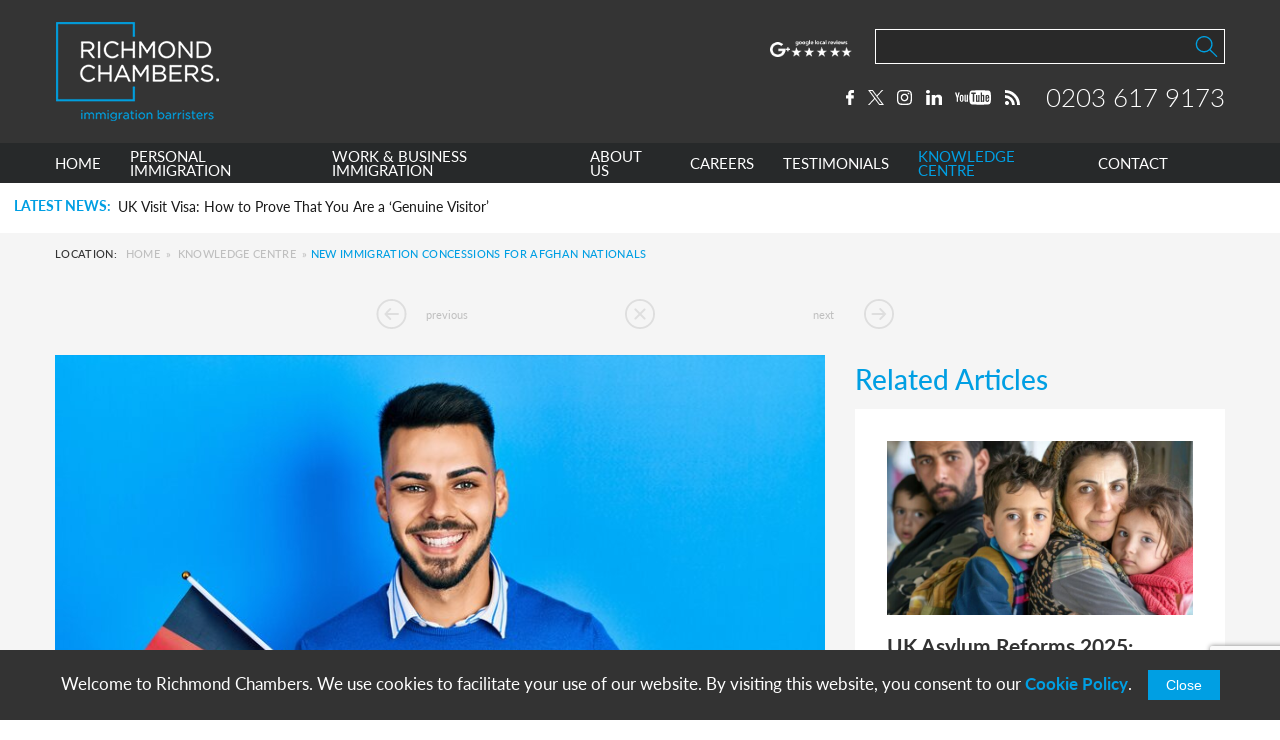

--- FILE ---
content_type: text/html; charset=UTF-8
request_url: https://immigrationbarrister.co.uk/cms/wp-admin/admin-ajax.php
body_size: -81
content:
{"post_id":15467,"counted":false,"storage":[],"type":"post"}

--- FILE ---
content_type: text/html; charset=utf-8
request_url: https://www.google.com/recaptcha/api2/anchor?ar=1&k=6Lf5NqocAAAAAJI2MUQBi0v4e-U6D5f0OxL9SVxC&co=aHR0cHM6Ly9pbW1pZ3JhdGlvbmJhcnJpc3Rlci5jby51azo0NDM.&hl=en&v=N67nZn4AqZkNcbeMu4prBgzg&size=invisible&anchor-ms=20000&execute-ms=30000&cb=jtvl8stuxdn
body_size: 48672
content:
<!DOCTYPE HTML><html dir="ltr" lang="en"><head><meta http-equiv="Content-Type" content="text/html; charset=UTF-8">
<meta http-equiv="X-UA-Compatible" content="IE=edge">
<title>reCAPTCHA</title>
<style type="text/css">
/* cyrillic-ext */
@font-face {
  font-family: 'Roboto';
  font-style: normal;
  font-weight: 400;
  font-stretch: 100%;
  src: url(//fonts.gstatic.com/s/roboto/v48/KFO7CnqEu92Fr1ME7kSn66aGLdTylUAMa3GUBHMdazTgWw.woff2) format('woff2');
  unicode-range: U+0460-052F, U+1C80-1C8A, U+20B4, U+2DE0-2DFF, U+A640-A69F, U+FE2E-FE2F;
}
/* cyrillic */
@font-face {
  font-family: 'Roboto';
  font-style: normal;
  font-weight: 400;
  font-stretch: 100%;
  src: url(//fonts.gstatic.com/s/roboto/v48/KFO7CnqEu92Fr1ME7kSn66aGLdTylUAMa3iUBHMdazTgWw.woff2) format('woff2');
  unicode-range: U+0301, U+0400-045F, U+0490-0491, U+04B0-04B1, U+2116;
}
/* greek-ext */
@font-face {
  font-family: 'Roboto';
  font-style: normal;
  font-weight: 400;
  font-stretch: 100%;
  src: url(//fonts.gstatic.com/s/roboto/v48/KFO7CnqEu92Fr1ME7kSn66aGLdTylUAMa3CUBHMdazTgWw.woff2) format('woff2');
  unicode-range: U+1F00-1FFF;
}
/* greek */
@font-face {
  font-family: 'Roboto';
  font-style: normal;
  font-weight: 400;
  font-stretch: 100%;
  src: url(//fonts.gstatic.com/s/roboto/v48/KFO7CnqEu92Fr1ME7kSn66aGLdTylUAMa3-UBHMdazTgWw.woff2) format('woff2');
  unicode-range: U+0370-0377, U+037A-037F, U+0384-038A, U+038C, U+038E-03A1, U+03A3-03FF;
}
/* math */
@font-face {
  font-family: 'Roboto';
  font-style: normal;
  font-weight: 400;
  font-stretch: 100%;
  src: url(//fonts.gstatic.com/s/roboto/v48/KFO7CnqEu92Fr1ME7kSn66aGLdTylUAMawCUBHMdazTgWw.woff2) format('woff2');
  unicode-range: U+0302-0303, U+0305, U+0307-0308, U+0310, U+0312, U+0315, U+031A, U+0326-0327, U+032C, U+032F-0330, U+0332-0333, U+0338, U+033A, U+0346, U+034D, U+0391-03A1, U+03A3-03A9, U+03B1-03C9, U+03D1, U+03D5-03D6, U+03F0-03F1, U+03F4-03F5, U+2016-2017, U+2034-2038, U+203C, U+2040, U+2043, U+2047, U+2050, U+2057, U+205F, U+2070-2071, U+2074-208E, U+2090-209C, U+20D0-20DC, U+20E1, U+20E5-20EF, U+2100-2112, U+2114-2115, U+2117-2121, U+2123-214F, U+2190, U+2192, U+2194-21AE, U+21B0-21E5, U+21F1-21F2, U+21F4-2211, U+2213-2214, U+2216-22FF, U+2308-230B, U+2310, U+2319, U+231C-2321, U+2336-237A, U+237C, U+2395, U+239B-23B7, U+23D0, U+23DC-23E1, U+2474-2475, U+25AF, U+25B3, U+25B7, U+25BD, U+25C1, U+25CA, U+25CC, U+25FB, U+266D-266F, U+27C0-27FF, U+2900-2AFF, U+2B0E-2B11, U+2B30-2B4C, U+2BFE, U+3030, U+FF5B, U+FF5D, U+1D400-1D7FF, U+1EE00-1EEFF;
}
/* symbols */
@font-face {
  font-family: 'Roboto';
  font-style: normal;
  font-weight: 400;
  font-stretch: 100%;
  src: url(//fonts.gstatic.com/s/roboto/v48/KFO7CnqEu92Fr1ME7kSn66aGLdTylUAMaxKUBHMdazTgWw.woff2) format('woff2');
  unicode-range: U+0001-000C, U+000E-001F, U+007F-009F, U+20DD-20E0, U+20E2-20E4, U+2150-218F, U+2190, U+2192, U+2194-2199, U+21AF, U+21E6-21F0, U+21F3, U+2218-2219, U+2299, U+22C4-22C6, U+2300-243F, U+2440-244A, U+2460-24FF, U+25A0-27BF, U+2800-28FF, U+2921-2922, U+2981, U+29BF, U+29EB, U+2B00-2BFF, U+4DC0-4DFF, U+FFF9-FFFB, U+10140-1018E, U+10190-1019C, U+101A0, U+101D0-101FD, U+102E0-102FB, U+10E60-10E7E, U+1D2C0-1D2D3, U+1D2E0-1D37F, U+1F000-1F0FF, U+1F100-1F1AD, U+1F1E6-1F1FF, U+1F30D-1F30F, U+1F315, U+1F31C, U+1F31E, U+1F320-1F32C, U+1F336, U+1F378, U+1F37D, U+1F382, U+1F393-1F39F, U+1F3A7-1F3A8, U+1F3AC-1F3AF, U+1F3C2, U+1F3C4-1F3C6, U+1F3CA-1F3CE, U+1F3D4-1F3E0, U+1F3ED, U+1F3F1-1F3F3, U+1F3F5-1F3F7, U+1F408, U+1F415, U+1F41F, U+1F426, U+1F43F, U+1F441-1F442, U+1F444, U+1F446-1F449, U+1F44C-1F44E, U+1F453, U+1F46A, U+1F47D, U+1F4A3, U+1F4B0, U+1F4B3, U+1F4B9, U+1F4BB, U+1F4BF, U+1F4C8-1F4CB, U+1F4D6, U+1F4DA, U+1F4DF, U+1F4E3-1F4E6, U+1F4EA-1F4ED, U+1F4F7, U+1F4F9-1F4FB, U+1F4FD-1F4FE, U+1F503, U+1F507-1F50B, U+1F50D, U+1F512-1F513, U+1F53E-1F54A, U+1F54F-1F5FA, U+1F610, U+1F650-1F67F, U+1F687, U+1F68D, U+1F691, U+1F694, U+1F698, U+1F6AD, U+1F6B2, U+1F6B9-1F6BA, U+1F6BC, U+1F6C6-1F6CF, U+1F6D3-1F6D7, U+1F6E0-1F6EA, U+1F6F0-1F6F3, U+1F6F7-1F6FC, U+1F700-1F7FF, U+1F800-1F80B, U+1F810-1F847, U+1F850-1F859, U+1F860-1F887, U+1F890-1F8AD, U+1F8B0-1F8BB, U+1F8C0-1F8C1, U+1F900-1F90B, U+1F93B, U+1F946, U+1F984, U+1F996, U+1F9E9, U+1FA00-1FA6F, U+1FA70-1FA7C, U+1FA80-1FA89, U+1FA8F-1FAC6, U+1FACE-1FADC, U+1FADF-1FAE9, U+1FAF0-1FAF8, U+1FB00-1FBFF;
}
/* vietnamese */
@font-face {
  font-family: 'Roboto';
  font-style: normal;
  font-weight: 400;
  font-stretch: 100%;
  src: url(//fonts.gstatic.com/s/roboto/v48/KFO7CnqEu92Fr1ME7kSn66aGLdTylUAMa3OUBHMdazTgWw.woff2) format('woff2');
  unicode-range: U+0102-0103, U+0110-0111, U+0128-0129, U+0168-0169, U+01A0-01A1, U+01AF-01B0, U+0300-0301, U+0303-0304, U+0308-0309, U+0323, U+0329, U+1EA0-1EF9, U+20AB;
}
/* latin-ext */
@font-face {
  font-family: 'Roboto';
  font-style: normal;
  font-weight: 400;
  font-stretch: 100%;
  src: url(//fonts.gstatic.com/s/roboto/v48/KFO7CnqEu92Fr1ME7kSn66aGLdTylUAMa3KUBHMdazTgWw.woff2) format('woff2');
  unicode-range: U+0100-02BA, U+02BD-02C5, U+02C7-02CC, U+02CE-02D7, U+02DD-02FF, U+0304, U+0308, U+0329, U+1D00-1DBF, U+1E00-1E9F, U+1EF2-1EFF, U+2020, U+20A0-20AB, U+20AD-20C0, U+2113, U+2C60-2C7F, U+A720-A7FF;
}
/* latin */
@font-face {
  font-family: 'Roboto';
  font-style: normal;
  font-weight: 400;
  font-stretch: 100%;
  src: url(//fonts.gstatic.com/s/roboto/v48/KFO7CnqEu92Fr1ME7kSn66aGLdTylUAMa3yUBHMdazQ.woff2) format('woff2');
  unicode-range: U+0000-00FF, U+0131, U+0152-0153, U+02BB-02BC, U+02C6, U+02DA, U+02DC, U+0304, U+0308, U+0329, U+2000-206F, U+20AC, U+2122, U+2191, U+2193, U+2212, U+2215, U+FEFF, U+FFFD;
}
/* cyrillic-ext */
@font-face {
  font-family: 'Roboto';
  font-style: normal;
  font-weight: 500;
  font-stretch: 100%;
  src: url(//fonts.gstatic.com/s/roboto/v48/KFO7CnqEu92Fr1ME7kSn66aGLdTylUAMa3GUBHMdazTgWw.woff2) format('woff2');
  unicode-range: U+0460-052F, U+1C80-1C8A, U+20B4, U+2DE0-2DFF, U+A640-A69F, U+FE2E-FE2F;
}
/* cyrillic */
@font-face {
  font-family: 'Roboto';
  font-style: normal;
  font-weight: 500;
  font-stretch: 100%;
  src: url(//fonts.gstatic.com/s/roboto/v48/KFO7CnqEu92Fr1ME7kSn66aGLdTylUAMa3iUBHMdazTgWw.woff2) format('woff2');
  unicode-range: U+0301, U+0400-045F, U+0490-0491, U+04B0-04B1, U+2116;
}
/* greek-ext */
@font-face {
  font-family: 'Roboto';
  font-style: normal;
  font-weight: 500;
  font-stretch: 100%;
  src: url(//fonts.gstatic.com/s/roboto/v48/KFO7CnqEu92Fr1ME7kSn66aGLdTylUAMa3CUBHMdazTgWw.woff2) format('woff2');
  unicode-range: U+1F00-1FFF;
}
/* greek */
@font-face {
  font-family: 'Roboto';
  font-style: normal;
  font-weight: 500;
  font-stretch: 100%;
  src: url(//fonts.gstatic.com/s/roboto/v48/KFO7CnqEu92Fr1ME7kSn66aGLdTylUAMa3-UBHMdazTgWw.woff2) format('woff2');
  unicode-range: U+0370-0377, U+037A-037F, U+0384-038A, U+038C, U+038E-03A1, U+03A3-03FF;
}
/* math */
@font-face {
  font-family: 'Roboto';
  font-style: normal;
  font-weight: 500;
  font-stretch: 100%;
  src: url(//fonts.gstatic.com/s/roboto/v48/KFO7CnqEu92Fr1ME7kSn66aGLdTylUAMawCUBHMdazTgWw.woff2) format('woff2');
  unicode-range: U+0302-0303, U+0305, U+0307-0308, U+0310, U+0312, U+0315, U+031A, U+0326-0327, U+032C, U+032F-0330, U+0332-0333, U+0338, U+033A, U+0346, U+034D, U+0391-03A1, U+03A3-03A9, U+03B1-03C9, U+03D1, U+03D5-03D6, U+03F0-03F1, U+03F4-03F5, U+2016-2017, U+2034-2038, U+203C, U+2040, U+2043, U+2047, U+2050, U+2057, U+205F, U+2070-2071, U+2074-208E, U+2090-209C, U+20D0-20DC, U+20E1, U+20E5-20EF, U+2100-2112, U+2114-2115, U+2117-2121, U+2123-214F, U+2190, U+2192, U+2194-21AE, U+21B0-21E5, U+21F1-21F2, U+21F4-2211, U+2213-2214, U+2216-22FF, U+2308-230B, U+2310, U+2319, U+231C-2321, U+2336-237A, U+237C, U+2395, U+239B-23B7, U+23D0, U+23DC-23E1, U+2474-2475, U+25AF, U+25B3, U+25B7, U+25BD, U+25C1, U+25CA, U+25CC, U+25FB, U+266D-266F, U+27C0-27FF, U+2900-2AFF, U+2B0E-2B11, U+2B30-2B4C, U+2BFE, U+3030, U+FF5B, U+FF5D, U+1D400-1D7FF, U+1EE00-1EEFF;
}
/* symbols */
@font-face {
  font-family: 'Roboto';
  font-style: normal;
  font-weight: 500;
  font-stretch: 100%;
  src: url(//fonts.gstatic.com/s/roboto/v48/KFO7CnqEu92Fr1ME7kSn66aGLdTylUAMaxKUBHMdazTgWw.woff2) format('woff2');
  unicode-range: U+0001-000C, U+000E-001F, U+007F-009F, U+20DD-20E0, U+20E2-20E4, U+2150-218F, U+2190, U+2192, U+2194-2199, U+21AF, U+21E6-21F0, U+21F3, U+2218-2219, U+2299, U+22C4-22C6, U+2300-243F, U+2440-244A, U+2460-24FF, U+25A0-27BF, U+2800-28FF, U+2921-2922, U+2981, U+29BF, U+29EB, U+2B00-2BFF, U+4DC0-4DFF, U+FFF9-FFFB, U+10140-1018E, U+10190-1019C, U+101A0, U+101D0-101FD, U+102E0-102FB, U+10E60-10E7E, U+1D2C0-1D2D3, U+1D2E0-1D37F, U+1F000-1F0FF, U+1F100-1F1AD, U+1F1E6-1F1FF, U+1F30D-1F30F, U+1F315, U+1F31C, U+1F31E, U+1F320-1F32C, U+1F336, U+1F378, U+1F37D, U+1F382, U+1F393-1F39F, U+1F3A7-1F3A8, U+1F3AC-1F3AF, U+1F3C2, U+1F3C4-1F3C6, U+1F3CA-1F3CE, U+1F3D4-1F3E0, U+1F3ED, U+1F3F1-1F3F3, U+1F3F5-1F3F7, U+1F408, U+1F415, U+1F41F, U+1F426, U+1F43F, U+1F441-1F442, U+1F444, U+1F446-1F449, U+1F44C-1F44E, U+1F453, U+1F46A, U+1F47D, U+1F4A3, U+1F4B0, U+1F4B3, U+1F4B9, U+1F4BB, U+1F4BF, U+1F4C8-1F4CB, U+1F4D6, U+1F4DA, U+1F4DF, U+1F4E3-1F4E6, U+1F4EA-1F4ED, U+1F4F7, U+1F4F9-1F4FB, U+1F4FD-1F4FE, U+1F503, U+1F507-1F50B, U+1F50D, U+1F512-1F513, U+1F53E-1F54A, U+1F54F-1F5FA, U+1F610, U+1F650-1F67F, U+1F687, U+1F68D, U+1F691, U+1F694, U+1F698, U+1F6AD, U+1F6B2, U+1F6B9-1F6BA, U+1F6BC, U+1F6C6-1F6CF, U+1F6D3-1F6D7, U+1F6E0-1F6EA, U+1F6F0-1F6F3, U+1F6F7-1F6FC, U+1F700-1F7FF, U+1F800-1F80B, U+1F810-1F847, U+1F850-1F859, U+1F860-1F887, U+1F890-1F8AD, U+1F8B0-1F8BB, U+1F8C0-1F8C1, U+1F900-1F90B, U+1F93B, U+1F946, U+1F984, U+1F996, U+1F9E9, U+1FA00-1FA6F, U+1FA70-1FA7C, U+1FA80-1FA89, U+1FA8F-1FAC6, U+1FACE-1FADC, U+1FADF-1FAE9, U+1FAF0-1FAF8, U+1FB00-1FBFF;
}
/* vietnamese */
@font-face {
  font-family: 'Roboto';
  font-style: normal;
  font-weight: 500;
  font-stretch: 100%;
  src: url(//fonts.gstatic.com/s/roboto/v48/KFO7CnqEu92Fr1ME7kSn66aGLdTylUAMa3OUBHMdazTgWw.woff2) format('woff2');
  unicode-range: U+0102-0103, U+0110-0111, U+0128-0129, U+0168-0169, U+01A0-01A1, U+01AF-01B0, U+0300-0301, U+0303-0304, U+0308-0309, U+0323, U+0329, U+1EA0-1EF9, U+20AB;
}
/* latin-ext */
@font-face {
  font-family: 'Roboto';
  font-style: normal;
  font-weight: 500;
  font-stretch: 100%;
  src: url(//fonts.gstatic.com/s/roboto/v48/KFO7CnqEu92Fr1ME7kSn66aGLdTylUAMa3KUBHMdazTgWw.woff2) format('woff2');
  unicode-range: U+0100-02BA, U+02BD-02C5, U+02C7-02CC, U+02CE-02D7, U+02DD-02FF, U+0304, U+0308, U+0329, U+1D00-1DBF, U+1E00-1E9F, U+1EF2-1EFF, U+2020, U+20A0-20AB, U+20AD-20C0, U+2113, U+2C60-2C7F, U+A720-A7FF;
}
/* latin */
@font-face {
  font-family: 'Roboto';
  font-style: normal;
  font-weight: 500;
  font-stretch: 100%;
  src: url(//fonts.gstatic.com/s/roboto/v48/KFO7CnqEu92Fr1ME7kSn66aGLdTylUAMa3yUBHMdazQ.woff2) format('woff2');
  unicode-range: U+0000-00FF, U+0131, U+0152-0153, U+02BB-02BC, U+02C6, U+02DA, U+02DC, U+0304, U+0308, U+0329, U+2000-206F, U+20AC, U+2122, U+2191, U+2193, U+2212, U+2215, U+FEFF, U+FFFD;
}
/* cyrillic-ext */
@font-face {
  font-family: 'Roboto';
  font-style: normal;
  font-weight: 900;
  font-stretch: 100%;
  src: url(//fonts.gstatic.com/s/roboto/v48/KFO7CnqEu92Fr1ME7kSn66aGLdTylUAMa3GUBHMdazTgWw.woff2) format('woff2');
  unicode-range: U+0460-052F, U+1C80-1C8A, U+20B4, U+2DE0-2DFF, U+A640-A69F, U+FE2E-FE2F;
}
/* cyrillic */
@font-face {
  font-family: 'Roboto';
  font-style: normal;
  font-weight: 900;
  font-stretch: 100%;
  src: url(//fonts.gstatic.com/s/roboto/v48/KFO7CnqEu92Fr1ME7kSn66aGLdTylUAMa3iUBHMdazTgWw.woff2) format('woff2');
  unicode-range: U+0301, U+0400-045F, U+0490-0491, U+04B0-04B1, U+2116;
}
/* greek-ext */
@font-face {
  font-family: 'Roboto';
  font-style: normal;
  font-weight: 900;
  font-stretch: 100%;
  src: url(//fonts.gstatic.com/s/roboto/v48/KFO7CnqEu92Fr1ME7kSn66aGLdTylUAMa3CUBHMdazTgWw.woff2) format('woff2');
  unicode-range: U+1F00-1FFF;
}
/* greek */
@font-face {
  font-family: 'Roboto';
  font-style: normal;
  font-weight: 900;
  font-stretch: 100%;
  src: url(//fonts.gstatic.com/s/roboto/v48/KFO7CnqEu92Fr1ME7kSn66aGLdTylUAMa3-UBHMdazTgWw.woff2) format('woff2');
  unicode-range: U+0370-0377, U+037A-037F, U+0384-038A, U+038C, U+038E-03A1, U+03A3-03FF;
}
/* math */
@font-face {
  font-family: 'Roboto';
  font-style: normal;
  font-weight: 900;
  font-stretch: 100%;
  src: url(//fonts.gstatic.com/s/roboto/v48/KFO7CnqEu92Fr1ME7kSn66aGLdTylUAMawCUBHMdazTgWw.woff2) format('woff2');
  unicode-range: U+0302-0303, U+0305, U+0307-0308, U+0310, U+0312, U+0315, U+031A, U+0326-0327, U+032C, U+032F-0330, U+0332-0333, U+0338, U+033A, U+0346, U+034D, U+0391-03A1, U+03A3-03A9, U+03B1-03C9, U+03D1, U+03D5-03D6, U+03F0-03F1, U+03F4-03F5, U+2016-2017, U+2034-2038, U+203C, U+2040, U+2043, U+2047, U+2050, U+2057, U+205F, U+2070-2071, U+2074-208E, U+2090-209C, U+20D0-20DC, U+20E1, U+20E5-20EF, U+2100-2112, U+2114-2115, U+2117-2121, U+2123-214F, U+2190, U+2192, U+2194-21AE, U+21B0-21E5, U+21F1-21F2, U+21F4-2211, U+2213-2214, U+2216-22FF, U+2308-230B, U+2310, U+2319, U+231C-2321, U+2336-237A, U+237C, U+2395, U+239B-23B7, U+23D0, U+23DC-23E1, U+2474-2475, U+25AF, U+25B3, U+25B7, U+25BD, U+25C1, U+25CA, U+25CC, U+25FB, U+266D-266F, U+27C0-27FF, U+2900-2AFF, U+2B0E-2B11, U+2B30-2B4C, U+2BFE, U+3030, U+FF5B, U+FF5D, U+1D400-1D7FF, U+1EE00-1EEFF;
}
/* symbols */
@font-face {
  font-family: 'Roboto';
  font-style: normal;
  font-weight: 900;
  font-stretch: 100%;
  src: url(//fonts.gstatic.com/s/roboto/v48/KFO7CnqEu92Fr1ME7kSn66aGLdTylUAMaxKUBHMdazTgWw.woff2) format('woff2');
  unicode-range: U+0001-000C, U+000E-001F, U+007F-009F, U+20DD-20E0, U+20E2-20E4, U+2150-218F, U+2190, U+2192, U+2194-2199, U+21AF, U+21E6-21F0, U+21F3, U+2218-2219, U+2299, U+22C4-22C6, U+2300-243F, U+2440-244A, U+2460-24FF, U+25A0-27BF, U+2800-28FF, U+2921-2922, U+2981, U+29BF, U+29EB, U+2B00-2BFF, U+4DC0-4DFF, U+FFF9-FFFB, U+10140-1018E, U+10190-1019C, U+101A0, U+101D0-101FD, U+102E0-102FB, U+10E60-10E7E, U+1D2C0-1D2D3, U+1D2E0-1D37F, U+1F000-1F0FF, U+1F100-1F1AD, U+1F1E6-1F1FF, U+1F30D-1F30F, U+1F315, U+1F31C, U+1F31E, U+1F320-1F32C, U+1F336, U+1F378, U+1F37D, U+1F382, U+1F393-1F39F, U+1F3A7-1F3A8, U+1F3AC-1F3AF, U+1F3C2, U+1F3C4-1F3C6, U+1F3CA-1F3CE, U+1F3D4-1F3E0, U+1F3ED, U+1F3F1-1F3F3, U+1F3F5-1F3F7, U+1F408, U+1F415, U+1F41F, U+1F426, U+1F43F, U+1F441-1F442, U+1F444, U+1F446-1F449, U+1F44C-1F44E, U+1F453, U+1F46A, U+1F47D, U+1F4A3, U+1F4B0, U+1F4B3, U+1F4B9, U+1F4BB, U+1F4BF, U+1F4C8-1F4CB, U+1F4D6, U+1F4DA, U+1F4DF, U+1F4E3-1F4E6, U+1F4EA-1F4ED, U+1F4F7, U+1F4F9-1F4FB, U+1F4FD-1F4FE, U+1F503, U+1F507-1F50B, U+1F50D, U+1F512-1F513, U+1F53E-1F54A, U+1F54F-1F5FA, U+1F610, U+1F650-1F67F, U+1F687, U+1F68D, U+1F691, U+1F694, U+1F698, U+1F6AD, U+1F6B2, U+1F6B9-1F6BA, U+1F6BC, U+1F6C6-1F6CF, U+1F6D3-1F6D7, U+1F6E0-1F6EA, U+1F6F0-1F6F3, U+1F6F7-1F6FC, U+1F700-1F7FF, U+1F800-1F80B, U+1F810-1F847, U+1F850-1F859, U+1F860-1F887, U+1F890-1F8AD, U+1F8B0-1F8BB, U+1F8C0-1F8C1, U+1F900-1F90B, U+1F93B, U+1F946, U+1F984, U+1F996, U+1F9E9, U+1FA00-1FA6F, U+1FA70-1FA7C, U+1FA80-1FA89, U+1FA8F-1FAC6, U+1FACE-1FADC, U+1FADF-1FAE9, U+1FAF0-1FAF8, U+1FB00-1FBFF;
}
/* vietnamese */
@font-face {
  font-family: 'Roboto';
  font-style: normal;
  font-weight: 900;
  font-stretch: 100%;
  src: url(//fonts.gstatic.com/s/roboto/v48/KFO7CnqEu92Fr1ME7kSn66aGLdTylUAMa3OUBHMdazTgWw.woff2) format('woff2');
  unicode-range: U+0102-0103, U+0110-0111, U+0128-0129, U+0168-0169, U+01A0-01A1, U+01AF-01B0, U+0300-0301, U+0303-0304, U+0308-0309, U+0323, U+0329, U+1EA0-1EF9, U+20AB;
}
/* latin-ext */
@font-face {
  font-family: 'Roboto';
  font-style: normal;
  font-weight: 900;
  font-stretch: 100%;
  src: url(//fonts.gstatic.com/s/roboto/v48/KFO7CnqEu92Fr1ME7kSn66aGLdTylUAMa3KUBHMdazTgWw.woff2) format('woff2');
  unicode-range: U+0100-02BA, U+02BD-02C5, U+02C7-02CC, U+02CE-02D7, U+02DD-02FF, U+0304, U+0308, U+0329, U+1D00-1DBF, U+1E00-1E9F, U+1EF2-1EFF, U+2020, U+20A0-20AB, U+20AD-20C0, U+2113, U+2C60-2C7F, U+A720-A7FF;
}
/* latin */
@font-face {
  font-family: 'Roboto';
  font-style: normal;
  font-weight: 900;
  font-stretch: 100%;
  src: url(//fonts.gstatic.com/s/roboto/v48/KFO7CnqEu92Fr1ME7kSn66aGLdTylUAMa3yUBHMdazQ.woff2) format('woff2');
  unicode-range: U+0000-00FF, U+0131, U+0152-0153, U+02BB-02BC, U+02C6, U+02DA, U+02DC, U+0304, U+0308, U+0329, U+2000-206F, U+20AC, U+2122, U+2191, U+2193, U+2212, U+2215, U+FEFF, U+FFFD;
}

</style>
<link rel="stylesheet" type="text/css" href="https://www.gstatic.com/recaptcha/releases/N67nZn4AqZkNcbeMu4prBgzg/styles__ltr.css">
<script nonce="t9UNmwIKtJRKHqlBDPwXPQ" type="text/javascript">window['__recaptcha_api'] = 'https://www.google.com/recaptcha/api2/';</script>
<script type="text/javascript" src="https://www.gstatic.com/recaptcha/releases/N67nZn4AqZkNcbeMu4prBgzg/recaptcha__en.js" nonce="t9UNmwIKtJRKHqlBDPwXPQ">
      
    </script></head>
<body><div id="rc-anchor-alert" class="rc-anchor-alert"></div>
<input type="hidden" id="recaptcha-token" value="[base64]">
<script type="text/javascript" nonce="t9UNmwIKtJRKHqlBDPwXPQ">
      recaptcha.anchor.Main.init("[\x22ainput\x22,[\x22bgdata\x22,\x22\x22,\[base64]/[base64]/[base64]/ZyhXLGgpOnEoW04sMjEsbF0sVywwKSxoKSxmYWxzZSxmYWxzZSl9Y2F0Y2goayl7RygzNTgsVyk/[base64]/[base64]/[base64]/[base64]/[base64]/[base64]/[base64]/bmV3IEJbT10oRFswXSk6dz09Mj9uZXcgQltPXShEWzBdLERbMV0pOnc9PTM/bmV3IEJbT10oRFswXSxEWzFdLERbMl0pOnc9PTQ/[base64]/[base64]/[base64]/[base64]/[base64]\\u003d\x22,\[base64]\\u003d\x22,\x22w4/ChhXDuFIXMsO/wq1fVsO/w6bDtMKpwqtdAX0DwrPClMOWbj1cVjHCry4fY8O5S8KcKWxpw7rDswjDqcK4fcOaSsKnNcOxWsKMJ8OTwpdJwpxVGgDDgDsJKGnDgxHDvgE3wo8uAR1XRTU/HxfCvsKresOPCsK6w5zDoS/CrybDrMOKworDh2xEw6jCu8O7w4QmDsKeZsOewqXCoDzClg7DhD81XsK1YG/Dtw5/FcKiw6kSw41yecK6aDIgw5rCpCt1bz03w4PDhsKUNS/ChsO1wobDi8OMw7AdG1ZSwqjCvMKyw6JOP8KDw6/[base64]/Dq8OMw5PCtzzCpMO0fHjDsWDCty/CqxpPBMKJacK7cMKUXMK6w7J0QsKQX1FuwqdoI8KOw5LDigkMPVtheXs8w5TDsMKUw6wueMOWPg8aSCZgcsKLM0tSDQVdBQFRwpQ+fcO3w7cgwoDCtcONwqxEZT5FHcKkw5h1woDDpcO2TcOYacOlw5/CrMK3P1gnwonCp8KCH8Kgd8KqwpDCmMOaw4pMY2swe8OYRRt8BUQjw4XCmsKreHNTVnNBC8K9wpx2w4N8w5Y8wow/w6PClUAqBcOww54dVMOfwoXDmAIRw6/Dl3jClMK2d0rCjsO6VTg9w5Ruw51Aw4paV8KWRcOnK2HClcO5H8KaXzIVa8O7wrY5w7FbL8OsbWopwpXCrEYyCcKQPEvDmmjDsMKdw7nCtXldbMKqH8K9KC/DvcOSPQTCv8ObX1TCn8KNSV7DssKcKybChhfDlzjCjQvDnUTDvCEhwrLCmMO/RcKOw5AjwoRfwojCvMKBMHtJIRVzwoPDhMKkw6wcwobCiljCgBEgElrCisKXdADDt8K1BlzDu8K/e0vDkRDDnsOWBRjCvRnDpMKGwpdufMOaAwhMw5F2wrjCvMKZw41uLywaw4PDi8KoGMOhw4/Dv8Onw6NUwpw1NTZvGA/[base64]/Dt1MAw7Uhw7EuwrzDgiMkwqzDiMOJw4Yuwp7Dp8KWw5oUVsKZwoXDoiAFSsKyHsOOLSYXw5pyWw/Dq8K8PsKew5kNZcKHcFHDtGXCtsKWwoHCo8KOw6EoLcKKYMKNwqLDn8Kww5dEw77DiBjCm8KSwqIkRx9MMiwiwqHCkMKtc8OoYcKpHhzCoyrDrMKWwrkAw4kwOcOEYyN/w4vCocKDeVt3XQjCjcKwOF3Dp0IeQcOHQMK1STMVwrLDkcOtwpzDjAwvRMOVw47CmMOLw4k2w7B7w4l7w6TDtMKTf8O+F8Kyw4wKwoo5H8KbNXcyw7TCjzkCw5DCjysBwp/DjlHCknEyw7TCosORwphUHwPDjMOJwocjEsOdUcKiw5BSGcOuPBUGdirCusKbf8KDYMOEKg5XYcOiFsKZBmR5KQvDgMO0w5t6SMKfHUwwHjFFwr3CgsKwT1vCgHTDrTPDuHjCpMKzwpFpK8Oxwp/ChRbDg8OhUAHDtlEHDCNrUsK4TMKfRTbDhyxWw5MoUzfDuMO1w73DkMO7PQ1Zw7zDk2ERfQPCnMOnwpXCqcOkwp3Do8KXwq7CgsOLwptSMGnCu8KNbWIDCsO9w6wbw6LDnMKIw7vDq1fDgsK9wrLCs8KiwqomYcKeLX/CjMKyRsOxHsOowrbDk0lAwq1SwowsZ8KZCTLDiMKUw6HCnlDDpcOSwqDCo8OxSyNxw4/CoMOIw6jDkmZ5w4tecsKRw40jO8OwwrlywrZ5XkJGVXLDuxJ/[base64]/ChMKdL8K3w6vDk3VEJl4UdsKsdQ/[base64]/HHvDkiIgEcOeJVjDkMOmwrEMPjxiwqs0w7oVDgrCscKpSFgUMHUTwqnCsMO8VADCtX7Dpk9AT8OGesKYwrUQw7nCtsOzw5fCpcObw61yNcKzwq1lGMKow4PCiR/CrsO+wr3CuH5sw6HCrRDCtm7CqcOTegHDgkdAwqvCrAglw6fDmMKMw5/CnBnCmsOQw4V8wpTDnVrCgcK7LR8Bw5vDiSrDgcKWYsKrScKzOTrCmXpDXcKwfMOLLDDCsMKdw4d4GyHDkm4CGsKfwrDDpcOEPcO+YcK/KMKgw6PDvEnDvlbCoMK1bsK4w5FwwrfDnU1gbxfCvA7DoVN5bHlbwofDrFLCqsOIBRnCuMO4UMOEVMKyMm7CiMKkwonDgcKoCGLCq2LDrVwaw6jCi8K2w7bCpsKSwol0GSbCvsKNwrZ3PMKSw6/Dly7DncOnwpjCkxZwScKIwrI8E8K9wqHCuCdsCmjDrUMTw4HDkMKxw7w5QC7Cujljw6XCkykBKmrDvWQtb8OUwqBpKcO3azZdw6nCssKkw5PDqcOlw5/DjXXDksODwpDCvFTDucOTw4bCrMKQw59QNhPDpsKCwqLClsObIEwiGz7CjMOzwpAxLMOib8O8wqtNX8O4woBHw5zClcKkw7TDkcOEw4rCs1fCiX7CmQHDgsKlY8KtWMOETMOfwq/[base64]/CvcKFYcO3G0XDt8K5FsKiwqgaaxHCk8OAwoYlZMKZwqHDgz4nX8O8cMK2w6fDscKlCR/[base64]/DuDHCrX3Dq8OpaMOXCHbDhyTCtTHClMOew67CicOpwpvDtgUEwpTDssK5GsOAw5N1ZMKnb8Kbw683OMK/wp99UcK6w7vCsw0qK0XCnMOWXWhLw6FbwoHCosKVMcKJwqAHw6zCjMOHDlcDTcK/L8OhwqPCmXrCpMKsw4TCssOtJsO2wqrDhcKrNifCu8KCJ8OmwqUpNRsiCMOxw48lP8OawpXDpB3Ds8KRGS/DhCrDscOOBMKyw6XDgcKRw4obwpYaw6wxw68+wrnDhltmw4fDhsKfQVZWw5obw51mw4EVw7weI8KKw6jCpwMaK8OSEMKOw77CkMOIMVXCi2nCq8O8OsKqfmPCmsOvwqbDusOBcGvDtV4kwpcww4vCg1hTwogXSgHDk8KKHMO/wqzCshA1wosIIwLCqCbDpAMYH8O9LATDtzbDi0jDt8KiUcK+fWzDl8OTPwgjWMKrb2LChMKCeMOkXsOGwoladA/DoMKTA8KIN8OPwrLDkcKqwrDDrGDCnQFGOsOHSTjDs8Khwq0PwqvCoMKQwqHDpjMAw4M9wrvCq0XCmjpbAnRRFsOPwpnDiMO8BcKvZ8O3SMOgNixGfQloBsKRwrprWT7DncKhwr3Dp3wlw7DCqlhGMsK5dizDisKFw7LDv8OgCx5iF8OSVnrCshQuw7jCmsOcL8Oswo/DijvCqU/DqXXDtljChsOdw73DosK4w7MBwr/[base64]/w7AdZQnDnUl9wp4IwpnDtU3DnMKCw5tPCSDDrXzCjcO6EsKhw5Zdw4s2M8Olw5rCrnDDrUHDjcOsaMKdTHzDoUQuBsKOKS4jw4jCq8OaZx/DtMKjw45AXXPDisKzw7/[base64]/[base64]/[base64]/w5bDv8Kcw6XCksOEwqXCkMOKdTDCoMKwY8KMwq/CihZHOcOew4DCvcKAwqTCoGXCsMOrHCBDZ8OaE8KBaDhwXMOTJwvCq8KfVigaw6YAIEB5wpnCnsOLw47DscOEcD9awqUuwrggwofDqy8hwq02wrPCuMOJZsO4w5bChnrDicK3bhEGJ8K5w5HCjCcBf37DiSLDrCVJw4vDu8KfaiHDihg0L8Onwq/Dr2nDs8OYwoVPwoNnNwAMO3wUw7rCscKWwq5jO3vCsCXCisKzw6fDsz7Cq8KrDXrCksOqFcOaFsKHwqrChlfCtMKxw6rDrCPDjcOzwprDrsOnwq4Qw5ATYsKuenTCosOGwpXDlEHDo8Ocw4/DrH1DMcOgw6jDiiTCqWLCqMKrAhTCuiTCm8OGZXzCllwoRMKZworDnTsxcC3CvsKKw6MPdVkrw5vDkhjDilt2DFxww77Cjwkxbl5YPDDCrANWw4bDqg/[base64]/CocOAw6hSVsK8wq1dw5bDtz/Cu8KQwonDu3kdwqxmwonCglfDqsKxwoFqdcO0wqPCpcOrMSfDlC9Fwp7Dp1xjcsKdwo0EGhrDucK1YXPCrMKmW8KRC8OiAcKoK1rCisOjwp7Cv8KOw4fCgwxBw6pqw7FQwoUZYcK1wqAPBj7CiMO/[base64]/fGgfwrHClUMCBR0gw4XDjsKqRcOnw6TDjMKzwrvDnsKZwoQQw4ZMaFokQMO8wqTCoilsw4TDucKQVcKYw4bDpcK4wrHDrMOQwp/[base64]/H8Ome8K/[base64]/wofDh8KzwqY6dhvDiCXDnFFFHQxiw4J4SMOuw7HDj8Kmw5vCl8OXw5rCq8KLLsKQw6hLDcKiPR80Ym/CmsOmw4EIwq0AwogPb8OxwozDkTwYwq4+R1BpwrVDwptoAsK/QsOrw6/[base64]/DrVjCqkJmCMOANsKDPcOMW2HDqcOVwplAw4bDv8O2wr3CncOywp3CpcORwpbDrcKrw6ZJYVZ+FnLCo8ONNVZqwqUQw4c0wrvCuT7Co8KnBFfCoRDCoVXClnJNNC/DsCp6cRc8wrE9w6YeZy7CpcOMw57DrMO0PjZ8w5J+YsKyw7w5woZZT8KCw5LCgEIiw7xlwpbDkBApw6hJwrvDiRrDsR7Co8KNwrjCkMKKF8OOwqjDjHQVwrcwwpg9wp1QRcOIw5pJAGtcDgvDpWPCtcKfw5LCvBzDpsKzQijDuMKVw4/CkcKNw7LCkMKFw6odw54aw7JnVztOw70SwppewozCoHLCnkNwfBttwrLCiytjw7DDiMOHw77Dgw89M8Kzw6sPw7bCo8Otf8ORBxTCtxjCp27CuB0Fw5gHwpLDlyFcT8OJaMKDVsK1w6cRG0VMLTPDmMOhTUgEwq/CpwvClDfClMOSQcOSwrYDwopCw48PwprCiwXCrAdyITppSnfCvTjDvVvDnwhyW8Ohw7R0w6vDuHvCk8KxwpXDqsKtJmTCoMKew7kIw7XCgcK/wp9VbsKzcMKmwqDCo8OSwph4w5k9PMKswq/[base64]/ZH9qXjZFw5oXw5Iww4pUXcKLwog6wpUowofCuMOgHMKbGR1KawXDusOdw6EuCMKCwoIvGsK1wqFtDMOaDMKDYsO3HMKMwp3DgT/DgcKQW357WMOMw51cwozCsE1Xd8KFwqI0FB3CniJ9NBksaxvDu8KcwrvCo1PChsKVw4M8w5kgwpYsacOzwqE9w587w6HDii4DLsO2w70gw7t/wr3CoFxvamTCm8KvTAc1wo/CnsOswrrDiULDlcKgaXgfbhAfwqpmw4HDl1XCnFlawp5UUlrCu8KaRcO4XcKfw6PDmsK1wqfDgQvDimFKw4rDvsOIw7h8f8KTa23CqcKhQAHDoRp4w49+woMAPBTDpVd7w6PCscKtw746w788wr3Cgk9sS8K6w4A4wqN8wrU4UA7Djl/DuAlxw7nDgsKGw7rCo2Muw4JwEivDiQjCj8Kod8OwwrvDsjjCp8Owwot3w6EKwoxDUkvCnn88MMOowr4CVGHDusKlw49ew5s4D8O2dMKzYixPwqoTwr1Bw7oSw6Ndw5Y0wpvDncKTH8OKQcOdwoBJQcK/f8KVwrJ6wrnCu8O6w5bDs07CqsKmRSomdsK4wrPChsODEcO4wrfCjDkIw7gJw4tmwpnDui3DqcKQa8OqdMK7acKHJ8OAFMK8w5fCv2nDpsK1w67CphjClhTDuBTCtjXCpMOIwrd8PMOYHMKlJMK5w6Byw4tpwrskwptvw6ILw5k/IENqN8K2wpsVw5DCkQcVJg4YwrLCvXwewrIiw5UQwr/[base64]/[base64]/amUxw4JMQcO5LsONLRNew5bCtcOpXwQrwq7CpWR1w7kZC8OjwrAkwqETw70FIMO9w5xOw4lGdQJhN8Oawo4bw4XCiChTNXPDlzUDwofDssOow6kvw53Co0ZPf8OGSsK/fw8wwrgNwpfDicO0NcObw5ciw549JMK2wpleHgx+Z8OZH8Kqw4vCtsOaOMO1GkPDlXR9RxI/[base64]/w6sLwpdjP8OnwoHDvcO3w4bCscOQRkJ4c1xfwpwvVlnCsFp9w4HCrXopbVXDlsKkHhQWP3TCr8ODw78Cw7TDpEjDgUbDpgXCssOQUjkkcH86Mmgqa8K7w7FrKwk/[base64]/DrcO9wplPwpDDv8OIN2TDt2k/[base64]/[base64]/[base64]/[base64]/DiiDCgsKUwp/[base64]/ClsK/[base64]/M8OXwqLDnwbCjFzDicO6eMKBw4DDn8OLw5tnPSfDk8KgAMKRw5VZDMOpwog6wpLCr8KCP8OVw7EZw65/[base64]/CicOBw71XUyM2woUXw5zCq8OhQsO2wq1rNMKjw4xzC8O+w7NyaTvCoW/ChgrDgMKKTsO2w6PCjDV4w44Pwok+wo0cw4Jyw4ZqwpU/wqnCtzTCiTzCljTCnkdEwrtsQ8KqwpR5ODNuHykiw4piwrVBwpbCkVBjXcK6fMOoB8OZw7nDgnVAFsOCwoDCtsKnw7nClsK9w5XDmmRkwph7PhXCiMORw45DFsOgcWs2wpgvNcOQwqnCpF0hwqvCn2/Dv8Ogw5ccSzjDlsKEw7ofVGbCicO5X8OiE8Onw4FbwrQ2OUPCgsO+PMOQZcOYCFbCsHYmw7XDqMOqEULCg1zCoBFzw7vDgyczNMOABMKIwqDCkARxwrbCkmjCtn/Do1/CqnbCrwXCnMKIwrUqSMOKZlLDng3CksOXd8OoVHzDnUTCjXvDtzbCpcOgPChdwrVVw6jDpMKIw6vDp03Ci8O9w43Cr8ObZA/CmTPDvMOLDsK8c8KIdsO5fMKBw4LCq8ORw49nfEfCvwnCisOvdcOdwonCkMORRloaecOMw7dbd10FwoE4JS7CmcOvJ8KIw5oNZcKywr8gw4fDt8OJw7nDkcOdw6PCkMKKFx/Crn4Ow7XCkTnCiibCssKWPcKTw4ZaHMO1w5d5IcKcw69JfyMGw7BNw7DCh8O9w6HCrsKFHigqFMOFw7/CukLCt8OBQMKlwpLCtMOmw5vCgR3DlMOAwqxlDcOZX14ne8OOaETCkHEHSsK5G8KFwrJCJ8Kjwq/CsjUXIVc1w54Ewq3Ds8Oqw4zCtcO8FlkUX8KPw74HwoLCiFlGWcKAwprCrcOMIix8OMK4w51Gwq/Cu8K/D3DCl2zCgcOjw69Vw5TDq8KARsKbGSTDtMKCOF3ClMKfwpvCqsKLwpJqwp/CncKYZMK0TsKnTV7DmMOaeMOqwodARQJDw6fDssOzClgRP8Ozw6EUwpDCgcOYMcO/[base64]/P35Jwp0lwqjDvsKbw4dgODPDr8O9DMOPE8K/NWcybSoxGMOhw75EOQ3Dj8OzcMOef8KlwprCucOZwrdRCMKRBcK5Mm5PbMK4bMKYPsKAw6YPHcOZwojDp8OdUGTDimfDgMKnOMK7w502w4bDl8O2w6TCjMK4ISXDv8O6LVjDhcK0w7TDksKcT0bDucKsV8KNwr4qwoLCvcOlQQfCgFh/esK1wqvCjCHCs0Z3ciXDg8OyXHnCkyfCksO1DHQ0MFnDpQTCmMKQfg/DllfDtcOrRcOYw58NwqzDhcOVwqp5w7bDtS9Awq7Cp03CqRTDocKKw54FdAjCksKbw5rCmRLDjMK6B8O/wpgKZsOoHm7CmsKgwojDt1/Dv3U5wodpSCphdGx6wrYGwqnDrmhETcOkw6RAR8Ohw6fCrsOTw6fDll14w7siw70hwqx0DjTChCAAO8Oxw4/[base64]/Cr8KkCV3ChSbCnsKlBGpLWR9cTsKuw4IiwqB+L1DDuXBtwpbCuBoUw7XCmCTDoMOSSTRAwp5JLHggw5lPSMKIfMK3wrFoEMOkKiPDtXIKLlvDo8KbEsK+fGcMUwLDv8KMF2zCmSHCvD/DuzslwqDDh8KycsKtw63CgsOKw6nDvhcQw5nDpnXCoyLCoVshwoQjw7zDkcOgwrLDqcKbT8KMw7jDgcOJwozDo1Badg/[base64]/DqSvCqgApbBJIw4N/HcKLwp7CnsK5wovDvMKFwrYbwoJ2wpFrw60hwpHClwXClsK8EMKcX3BJVcKmwqdbYcObcVlmfcKRdhXDlwEMwpxRT8KTNWnCuTXChsK6AMO9w4/DtGfDjAPDtS9abcObw6bCgUVbfRnCvMKqNcK5w4Mdw6o7w5HDg8KKHFgvFEFWJMKIVcOYN8K1UMOaFm5DV2V6w5oePcKdPMK/[base64]/Cg1AeN8KGanfDgMKSVw/CrTHDo8K9H8O+wopPNAvCjhDCoRxEw4zDiHvDlsO7wq0JIW5xWTJjKA4+D8Okw4whJU/DkMKPw7PDq8OKwqjDtG/DvsKNw4HDlMOew5UmOnLDpEtZwpbDisO8BMK/w6PDtA7Dmzobw7dVwoN5bMO/[base64]/Ck8KOw7PCmHJqQ8Ozw73Cs8K8asOqw6fChkh9wq7ClUlaw6dnEsO6LlTDtSZRBsK8fcKkX8Kzw7gtwq8afsOuw4/CsMOJVH7DpMKTwpzCusKzw79Two87D1g4wqTDvzs6N8KjB8K8XMOuw6EKXTjDiFZRN1x3w7zCocKxw7RPbsKfNyNfAQ8LZMKKSilvZcO+DsOeLFUkXcKdw5rCqsOWwpbCucKSNhDDhMO8w4fCqQoiwqlSw5nDpUbDqCHDiMK1w4PDvWdcf0Jtw4hnLDfCvW/ChGdzLHNqD8OoecKkwonCnFo4NE/[base64]/[base64]/CEDCo8KFRMOlwp90w73DgsOAeQ9Ae8OXPhFtUcOpRn/DvREzw4DCq1lvwp7CiCXCiD4ZwqMKwozDvcOewq/Djg8YWcOlc8KxVwV1XRvDgDzCrMKDwrfDpXdBwo/Di8KUIcORM8OsU8KRw6rCh3jDrsKcw4p1w6pBwqzCnQrCizwwCMOOw7nCoMKIwogeOsOnwr3Cv8OpNhvCswjDtSLDvGcPeFHDlsOiwowRAD/[base64]/[base64]/LH7CoyHDlhzDvkjCtMOHwo7DsMO5w7HCgApgNXQlUsK8wrfCtCpUwolFWCbDoX/[base64]/Cqxx8w7jDlyMdw5oTwr8Ew6kPw7DDqcOKH8KVw4lcfRA5R8Ovw4JWwokfdSZhBQLDk3fClERcw7jDrAFDFHs/[base64]/CglPCoz7Do8KuYE0rw7wgw64Jw57Dlg9jw53DocKWwowjHMOTw6zDgTAQwrdJY0LCiGwhw51TFwFPeCvDuTpGHkFXw6NIw7NVw5XDlsOmwrPDmkrDhHNfw7HCtyBmXRvCv8O0Lx0Vw5tRbivCvsOTwqbDomPDlsKiwopWw7rDqMO6PMKSw74Mw6/[base64]/[base64]/w4XCisOIRl7DhTp2I8KfUMKawq7CniU/KjUHHsOtdcKIKcKhw5ROwoPCnsOSLw/[base64]/Cp8OTw4wOaxskw5FzNsOxJMKWwrDCjETDpkrDjjHCjcKvw6fDn8K5IMOeKsO/w792wqIZEnBGa8OcCsOSwpUVYltsNgkcW8K3cVlxUyrDs8KSwpsGwrIZDAvDiMOafMOFJMKfw7/DtsKzI3dgw7bCt1Rlwpt8UMKOSMOqw5zCvyLCrMO5R8KVwq5ERV/DvMOEw71uw4cew6zCvsORUMOzRHpQWMK/[base64]/[base64]/w403cirDj8OcYGFSJsO8w6PCrzZywq9jGXEiY3LCmUrCtcKIwpHDgcOrB1DDrMKtw6nDhMK2bRhEN1/CmMOKcFLCpwUNwolkw6xAJ1rDu8OBw4ZbGHZCAcKpw4RcL8Kww55xHk9nJQLDt0ZuecONwqolwq7ComTCgMO/wo9+UMKES3trA2wmw6HDgMKLWsK8w6XDgyZJZWvCg08iwr9twqHCsXwdY1JAw5zCsQc0KHcnP8KgOMO9w45mw5fCnFbCpX9yw7/DnRUyw4vCml0RM8OWwrlqw4DDm8OuwpjCrcKPEMO7w4nDkyUCw55Sw7VPAcKCF8Kowp82bsO7woQ7w4oQRsOXwooXGDLDoMOawroMw6cRG8KTIMOQwrzCtMOZRBJ6LnvCtAPClyPDnMK7aMOswpDCqMOEFQwPBDTCkQMtDjlhbcOAw5QqwpYZYEUlFcKXwqs5X8O/wrF3ZcOkw5kHw47CtD3DuipbFMKEwq7CscK8worDhcK4w7zCqMKwwprCncK+w5BFwpV0IMOAMcKPwpVvwr/CqQtZdEcte8KnCQYtS8K1HxjCrxBlXnY8wqPCmsK9w7jDq8O1NcOjVsOYJiNCw5clwrvCoU5hRMKUCwLDnS/[base64]/[base64]/[base64]/DrMKOw5vDk1E9PMKrJcKBw4gSw6d0WsKCGVvCmS0fYsOFw5Z1wrsmaEVOwowUbHPCrBPDmsKSwoVSEsK6KljDq8O1w5TCpgXCucODw5vCpsO/GcOsLVXCiMKMw7jCmiocZn/CoDDDiCHDjsKddkZuWMKXOcO3PFsOORsWw5lUYVbCpWlUBn1zHMO2QnXCh8Onw4LDpSoJU8OKVSTDuhHDlcK/JXMBwp9taHTCmH4Vw5vCiBDDgcKgcD/DrsOhw4Q8AsObAsOjfkbDkDwCwqrDrAbCv8KRwqnDl8KAFHZhw5p9w68vA8KwJsOQwqjCmkRtw7PDqzFgwprDsxXCu2YowpAeOMOtYMKYwpkUHj/[base64]/w5osw6xRdFVWw5QdPW1OMMOnwpcbw6obw4V3wq/DjsK3w6rDizbDvg/DvMKpLmsoTlrCusOKwqfCkmzDvy8WWBXDjsOpZcOTw7VoZsKlwq/DjMKhL8KtIsO0wrAzwp1vw7lawrXCkkrCk2coZcKnw6ZSw7Y/O0wUwqoYwonCvsKIw6DDgU45e8K4w4TDqmlNwpDCoMOvRcO0F2LCli/DinjDtsKAVwXDlMO/[base64]/w4LDq0A5wol2L1dwHcKQw4zCsWhrXsKHwr/CiFU4HmHDjDMVQ8KnBMKrTRTDj8OuccKNwpEZwpjDsW3DpRV+HClYb1PDuMOwD2HDn8K7HsKzB3hPJcK+w4RXbMKsw7FuwqzClj7Ch8K/[base64]/Cn8OAEsO0w4rCizDDrsOMw44ZwrMDwqQcJsK/cRHCt8Kuw7PDk8Okw5UAwrMIAhnCpVMbXsOFw4PClmXDnsOsacO7dcKhw652w6/DvSDDkUp6dcK1Z8OnOFE1PsKWccOkwrYXOsOPeljDi8K7w6/DkMKTd0nCpEgCYcK9Lx3DvsOvw4tGw5g7PC8lV8KlOMKlw4DDuMOtw7nCqsKnw4jCkUvCtsK0w64AQzrCrBLDosOkTMOqwr/DuCdiwrbDnDYww6nDrgnDo1YQYcOsw5EZw6IGwoDCv8OTwovCq0NBTCbDisOOSltSVsKuw4UZD0LCusOPwqTCrDFHw4k1flszwrscw7DChcKwwrUewqbCqsOFwpBxwqsSw61LLW7Dpjp5Jjlhw48lV3UtHMOowqbDugwqR1c6wqDDpMK/[base64]/[base64]/Do8KZw6pOXnjCswnDq3zDvMOGOcO5C8O9woxgWsK8ZcKLw6V/wqPDiDtxwqsZBcORwpDDgsOXQsO6Z8OMZxHCqsKdYMOpw5A8w615EVo1ZMKfwpzComnDlGPCi3vDjsOewodIwrE0wqLChXgxIABPw55tWSvDqScoUSHCqSrCrXZlOwYtInvCucK8BMOGccOrw6/CmRLDosKhM8Oqw79RUMObXF/Cl8O9I2lMa8OnUknDo8OaWhbCkMO/w5PDpcO+RcKHF8KYZnFaBRDDtcKjPTvCqsOOw7zCiMOUUj/DpSkGC8KBH2TCu8O7w44qIcK3w4BSCsORQ8K5wqvDo8KUw7LDscOMw5pYM8KNwrIidjICwrjDt8ORLj0efw02wpsywoxsesKTQ8K5w5VmGsK+wrQVw5pwwo7CoEAaw6dqw6EYIDA/[base64]/DksKGF8KfwpRSdjANIsOZwofDgzXDhGtyBcKmw5HCnsOdw4DDkMKoKsO+w4jDlCbCo8K4wp7DjncpCsOAwopwwrYdwqJTwplPwroxwq0qBlNNGcKJA8Kyw6BLaMKJw73DtcK8w4nDucKjEcKeeQbDq8K+XixSBcO/ZCbDj8O9ZcKEGjhuO8O1B2ENwrXDpSYFT8KYw7sww57CusKXwp7CncKbw6nChSPCvnXCl8KXJQg/a3Q4w5XCtVXDil3Ciz7CrsK7w5wqw5l4w4pgAV9AaUPCsEIpw7AVw4pswoTDvivDk3PDq8KIHAhYwrrDm8Ouw5/[base64]/DkyQEw67CjMOeTcO7wqJqwq4gwrLDuS0zZQ7DpELCj8Oww7/CnwDCt1EcS18WTcKEwodUwq/DncKowrvDm1/[base64]/DlTdZw5ZrUMOMW8Kuw6zCnEhYwoU/YAbDtcK/w63Cn2HCtMO2wrp5w6oLUX/CiHItXUbCj1fCvsONWMOaF8Kgwo/CvsOFwpRsbsOFwpJJQXzDpsK+PibCiGJbckPClcOuw5nDkcODwpldwp/[base64]/[base64]/ChMObw4PDpcOjCsOWw5DCn8KlwoIWwrk4woZZwoDCjcOew6o3wpTDu8Kjw7vCkShmHMO3PMOcXmrDkkMOw5fCunZywrPCt3RFwrEjw4vCsCvDtWBiKcKaw6pHNMOFA8K/BcOXwocsw57CtjnChsOdHmhiDjXDo27ChwZSwpNQScOJGkJ3T8OhwrnDgEJBwqVkwpvCsRkKw5jDl2YJUkfChsKTwqg+U8OUw6LCgsOOw7Jzd0jDtE8rGH4pAsO/a0t7WkTCgMOqZBtKWXxIw7/Co8OdwovChMOEZXASfcOTwot/wohGw4zDjcKdZDPDkRMpVcOHRhbCtcKqGETDvsOZKMKvw5t+wpzDhR3DvVDCmjzCg3/[base64]/CqsK2LEwwccKkYhXDjj7CtcOzDVvDrhANKcKKwr/[base64]/CgMKBw7sywqbCih/[base64]/Dgj3CmsKzB8OpV8O8w7PCv392RgBLwotoR8OQwo4bB8OHwobDsxHCkXc/w67DtXd/[base64]/ClW3Cgl/[base64]/[base64]/[base64]/wrbCq04TU8O3wosxf8O8ZQN6wpkRdBLDkMKLcMOGwozCkWTDuAN+wrp/[base64]/wqRZPMKEBcKnw4w9w7LDm8KYRsKNw6EIwpYJwotPVEDCvRF6wpRTw6FuwqLDpcOVdcOiwpHClScjw7IjQcO9XlPCphNTwrkSBV5Mw7/[base64]/DmMKYXRc5wrg3w7vDti97IR3CqC03w5xZw7dKK0k3J8KtwpnCp8OGw4BYw6rDqcORGCPCkMK+wqR8wqDDjDLCm8OARUXCo8KTwqBJw4IYw4nCq8Kgw50Lw7XCs0LDo8OLwrRuMCvCjcK0Y0rDrGMwdmHCksOvN8KeXMO/[base64]/DglvCu8KKw47DtW9PwrZFw4nDhcK9wrdyw6vCksKSXcOxXMKgHcKWaXDCj39/w5XDkSF5CiLCp8OqYH1/G8OcCsOowr83cFTDtMKwA8O3UC3Dk33CqcKdw5DClElmwqUAwphQwovDnDHDt8KGEQF5wqpBwoTCiMKoworCk8K7woM0woPCkcKIw6fDk8O1wobDnDLDlFtCG2sfwpHDrMKYw4AAQAcJdifCnyUWPcOsw5F4w5XCgcKOw6XDmMKhw6YzwpdcFsO/wodFw5BnHcK3worCiF3DisOHw7XDicKcMsKTT8KMwp4DDMKURcOFWSbCrcOjw47Cv2vCisKKw5Acwq/[base64]/[base64]\\u003d\x22],null,[\x22conf\x22,null,\x226Lf5NqocAAAAAJI2MUQBi0v4e-U6D5f0OxL9SVxC\x22,0,null,null,null,1,[21,125,63,73,95,87,41,43,42,83,102,105,109,121],[7059694,612],0,null,null,null,null,0,null,0,null,700,1,null,0,\[base64]/76lBhmnigkZhAoZnOKMAhmv8xEZ\x22,0,0,null,null,1,null,0,0,null,null,null,0],\x22https://immigrationbarrister.co.uk:443\x22,null,[3,1,1],null,null,null,1,3600,[\x22https://www.google.com/intl/en/policies/privacy/\x22,\x22https://www.google.com/intl/en/policies/terms/\x22],\x22KPZ+BWY1bdJzCSId6NZoTuK9ZrMnzfKP+0YmJBnp3MI\\u003d\x22,1,0,null,1,1769618757526,0,0,[99,9],null,[19,237,236,208,55],\x22RC-KErsR3XwHQpjWQ\x22,null,null,null,null,null,\x220dAFcWeA5aMwBBiAv1ndN9HQMC_e-mtSmA3F5tfQvDDPKWUzXFmKxY-n3AWa19ImSI2hRcuhnuLbBkdtzOGhs-SXTMtwExUOrjdg\x22,1769701557554]");
    </script></body></html>

--- FILE ---
content_type: image/svg+xml
request_url: https://immigrationbarrister.co.uk/content/uploads/2017/07/linkedin.svg
body_size: 94
content:
<svg xmlns="http://www.w3.org/2000/svg" viewBox="0 0 382.531 365.528">
  <title>linkedin</title>
  <path d="M382.531,224.133V365.528H300.512V233.536c0-33.184-11.828-55.739-41.508-55.739-22.695,0-36.082,15.27-42.063,29.965-2.148,5.293-2.8,12.7-2.8,20.02V365.508H132.195s1.1-223.461,0-246.605h81.961v34.953c-.113.289-.351.527-.465.848h.465v-.848c10.949-16.8,30.344-40.738,73.906-40.738,54.067,0,94.469,35.242,94.469,111.015ZM46.4,0C18.363,0,0,18.395,0,42.653,0,66.258,17.82,85.274,45.344,85.274h.5c28.656,0,46.414-19.016,46.414-42.621C91.695,18.395,74.5,0,46.4,0ZM4.895,365.524H86.867V118.887H4.895Zm0,0" fill="#fff"/>
</svg>


--- FILE ---
content_type: image/svg+xml
request_url: https://immigrationbarrister.co.uk/content/uploads/2021/03/instagram.svg
body_size: 460
content:
<?xml version="1.0" encoding="utf-8"?>
<!-- Generator: Adobe Illustrator 25.2.1, SVG Export Plug-In . SVG Version: 6.00 Build 0)  -->
<svg version="1.1" id="Bold" xmlns="http://www.w3.org/2000/svg" xmlns:xlink="http://www.w3.org/1999/xlink" x="0px" y="0px"
	 viewBox="0 0 512 512" style="enable-background:new 0 0 512 512;" xml:space="preserve">
<style type="text/css">
	.st0{fill:#FFFFFF;}
</style>
<path class="st0" d="M256.1,124.5c-72.6,0-131.4,58.8-131.4,131.4c0,72.6,58.8,131.4,131.4,131.4c72.6,0,131.4-58.8,131.4-131.4
	C387.5,183.3,328.6,124.5,256.1,124.5L256.1,124.5z M256.1,341.2c-47.1,0-85.3-38.2-85.3-85.3s38.2-85.3,85.3-85.3
	s85.3,38.2,85.3,85.3C341.4,303,303.2,341.2,256.1,341.2z"/>
<path class="st0" d="M361.6,1.6c-47.1-2.2-163.8-2.1-210.9,0C109.2,3.6,72.7,13.6,43.2,43C-6,92.3,0.3,158.6,0.3,255.9
	c0,99.6-5.5,164.4,42.9,212.9c49.4,49.4,116.7,42.9,212.9,42.9c98.6,0,132.7,0.1,167.6-13.4c47.4-18.4,83.2-60.8,86.7-136.9
	c2.2-47.1,2.1-163.8,0-210.9C506.2,60.6,457.9,6.1,361.6,1.6L361.6,1.6z M436.1,436.2c-32.3,32.3-77.1,29.4-180.7,29.4
	c-106.7,0-149.4,1.6-180.7-29.7c-35.9-35.8-29.4-93.2-29.4-180.3c0-117.9-12.1-202.8,106.2-208.8c27.2-1,35.2-1.3,103.6-1.3l1,0.6
	c113.7,0,202.9-11.9,208.2,106.4c1.2,27,1.5,35.1,1.5,103.4C465.8,361.3,467.8,404.4,436.1,436.2L436.1,436.2z"/>
<circle class="st0" cx="392.7" cy="119.4" r="30.7"/>
</svg>
